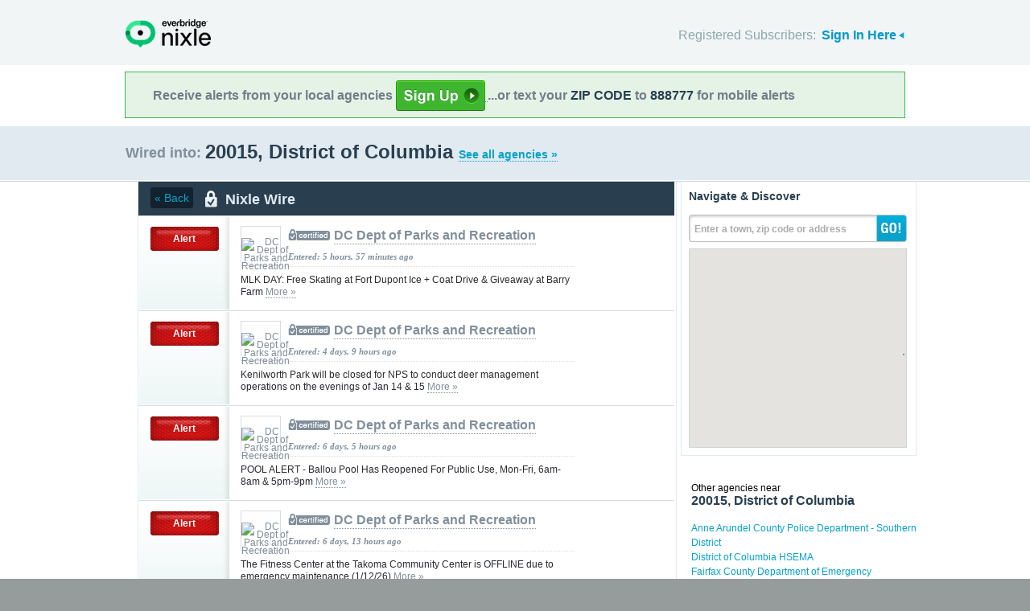

--- FILE ---
content_type: text/html; charset=utf-8
request_url: http://local.nixle.com/zipcode/20015/municipal/?page=1
body_size: 11323
content:



<!DOCTYPE html>
<html xmlns="http://www.w3.org/1999/xhtml" xml:lang="en" lang="en" xmlns:fb="http://ogp.me/ns/fb#" >
<head>
    
    <!--  Build Revision: Citizen-25_02_1;  -->
    <meta http-equiv="Content-Type" content="text/html; charset=utf-8" />
    <meta http-equiv="X-UA-Compatible" content="IE=edge,chrome=1" />

    <link rel="stylesheet" type="text/css" href="/static/Citizen-25_02_1/css/citizen_pub_common.css">
    
    
    
    


    <title>20015, District of Columbia : Nixle</title>

    <script type="text/javascript">var SERVER_URL = "/static/Citizen-25_02_1/";</script>
    <script type="text/javascript" src="/static/Citizen-25_02_1/js/jquery-3.7.1.min.js"></script>
    <script type="text/javascript" src="/static/Citizen-25_02_1/js/underscore-min.js"></script>
    <link rel="shortcut icon" type="image/x-icon" href="/static/Citizen-25_02_1/img/ui/favicon.png"/>

    <link href="/static/Citizen-25_02_1/css/citizen.css" rel="stylesheet" type="text/css"/>
	<!--[if lte IE 8]>
	<link href="/static/Citizen-25_02_1/css/citizen_ie.css" rel="stylesheet" type="text/css"/>
	<![endif]-->
    




    <!-- Google Analytics -->
    <script type="text/javascript">
        (function(i,s,o,g,r,a,m){i['GoogleAnalyticsObject']=r;i[r]=i[r]||function(){
        (i[r].q=i[r].q||[]).push(arguments)},i[r].l=1*new Date();a=s.createElement(o),
        m=s.getElementsByTagName(o)[0];a.async=1;a.src=g;m.parentNode.insertBefore(a,m)
        })(window,document,'script','//www.google-analytics.com/analytics.js','ga');
        ga('create', 'UA-6843161-2', 'auto', {'allowLinker': true});
        ga('require', 'linker');
        ga('linker:autoLink', ['local.nixle.com', 'citizen.nixle.com', 'www.nixle.us', 'nixle.us'] );
        ga('send', 'pageview');
    </script>
    <!-- End Google Analytics -->



</head>
<body>




<div id="header">
    <div class="inner_structure">
        <p class="logo"><a href="/">Nixle</a><span></span></p>
        
        
        

<div id="signins">
    <ul>
	<li>
        Registered Subscribers: <a href="https://local.nixle.com/accounts/login/" id="signin" class="closed">Sign In Here</a>

    </li>

    </ul>
    <form action="https://local.nixle.com/accounts/login/" id="signinform" method="post">
        <ol>
            <li class="text">
                <label for="id_username">Username, Email or Mobile Phone Number:</label>
                <input type="text" name="username" id="id_username" maxlength="75"/>
            </li>
            <li class="text">
                <label for="id_password">Password:</label>
                <input type="password" name="password" id="id_password"/>
            </li>
            <li class="checkbox">
                <input type="checkbox" name="noexpire_flag" id="id_noexpire_flag"/>
                <label for="id_noexpire_flag">Remember Me</label>
            </li>
            <li class="sub">
                <input type="hidden" value="" name="next"/>
                <button type="submit">Citizen Login</button>
            </li>
        </ol>
        <p style="color:#000000;"><a href="/accounts/password/reset/">Need your password?</a>
        <br /><br />
        No citizen account yet? <a href="/register/">Register now for free.</a></p>
    </form>
</div>

        
        
    </div>
</div>




<div class="wrapperAction">
    <div class="alertAction">
        <div>
            Receive alerts from your local agencies
            <a href="https://local.nixle.com/register/">
                <div style="background: url([data-uri]) no-repeat; display:inline-block; height: 38px; width: 111px; vertical-align: middle; padding-bottom: 4px;"></div>
            </a>
            ...or text your <span>ZIP CODE</span> to <span>888777</span> for mobile alerts
        </div>
    </div>
</div>



<div id="title">
    <div class="inner_structure">
        
        
        <h1 id="region_search">
    <span>Wired into:</span> 
	<div>
		20015, District of Columbia 
		<a href="/agency_search/?cleanAddress=20015">See all agencies &raquo;</a>
	</div>
</h1>
    </div>
</div>



<div id="content" class="clearfix">
    <div class="inner_structure">
        <div class="highlight highlight_wire">
            <div class="highlight_liner">
                
                


        <div class="wire_category clearfix">
	  
	    <a href=".." class="back">&laquo; Back</a>
	  
	  <p id="wire_cat_hdr">
						  Nixle Wire</p>
        </div>
        
        
        
            <ol id="wire" class="clearfix">
            
            



        
            <li id="pub_12134505" class="first">
        
                <div class="wrapper">
                <div class="wire_priority">
                
                    
                    
                    <span class="priority alert">Alert</span>
                    
                    
                
                </div>
                
                <div class="wire_content">
                
                <div class="logo" style="background-color:#fefefe">
                    <a href="/dc-dept-of-parks-and-recreation"><img src="http://nixle.s3.amazonaws.com/uploads/agency_logos/sm/user24636-1398719149-14011_fefefe_48_19_PrsMe_.jpeg" width="48" height="19" style="padding:14px 0" alt="DC Dept of Parks and Recreation"/></a>
                </div>
                
                <h2 class="certified"><a href="/dc-dept-of-parks-and-recreation">DC Dept of Parks and Recreation</a></h2> 
                <p class="time">Entered: 5 hours, 57 minutes ago</p>
		<p>MLK DAY: Free Skating at Fort Dupont Ice + Coat Drive &amp; Giveaway at Barry Farm  <a href="https://nixle.us/GZERH">More&nbsp;&raquo;</a></p>

		

		<div class="thumb">
		
                    
                 
                   
                  
                

		</div>
                </div>
                </div>
            </li>

            
            



        
            <li id="pub_12125667">
        
                <div class="wrapper">
                <div class="wire_priority">
                
                    
                    
                    <span class="priority alert">Alert</span>
                    
                    
                
                </div>
                
                <div class="wire_content">
                
                <div class="logo" style="background-color:#fefefe">
                    <a href="/dc-dept-of-parks-and-recreation"><img src="http://nixle.s3.amazonaws.com/uploads/agency_logos/sm/user24636-1398719149-14011_fefefe_48_19_PrsMe_.jpeg" width="48" height="19" style="padding:14px 0" alt="DC Dept of Parks and Recreation"/></a>
                </div>
                
                <h2 class="certified"><a href="/dc-dept-of-parks-and-recreation">DC Dept of Parks and Recreation</a></h2> 
                <p class="time">Entered: 4 days, 9 hours ago</p>
		<p>Kenilworth Park will be closed for NPS to conduct deer management operations on the evenings of Jan 14 &amp; 15 <a href="https://nixle.us/GZ4YX">More&nbsp;&raquo;</a></p>

		

		<div class="thumb">
		
                    
                 
                   
                  
                

		</div>
                </div>
                </div>
            </li>

            
            



        
            <li id="pub_12121893">
        
                <div class="wrapper">
                <div class="wire_priority">
                
                    
                    
                    <span class="priority alert">Alert</span>
                    
                    
                
                </div>
                
                <div class="wire_content">
                
                <div class="logo" style="background-color:#fefefe">
                    <a href="/dc-dept-of-parks-and-recreation"><img src="http://nixle.s3.amazonaws.com/uploads/agency_logos/sm/user24636-1398719149-14011_fefefe_48_19_PrsMe_.jpeg" width="48" height="19" style="padding:14px 0" alt="DC Dept of Parks and Recreation"/></a>
                </div>
                
                <h2 class="certified"><a href="/dc-dept-of-parks-and-recreation">DC Dept of Parks and Recreation</a></h2> 
                <p class="time">Entered: 6 days, 5 hours ago</p>
		<p>POOL ALERT - Ballou Pool Has Reopened For Public Use, Mon-Fri, 6am-8am &amp; 5pm-9pm <a href="https://nixle.us/GYYR5">More&nbsp;&raquo;</a></p>

		

		<div class="thumb">
		
                    
                 
                   
                  
                

		</div>
                </div>
                </div>
            </li>

            
            



        
            <li id="pub_12121025">
        
                <div class="wrapper">
                <div class="wire_priority">
                
                    
                    
                    <span class="priority alert">Alert</span>
                    
                    
                
                </div>
                
                <div class="wire_content">
                
                <div class="logo" style="background-color:#fefefe">
                    <a href="/dc-dept-of-parks-and-recreation"><img src="http://nixle.s3.amazonaws.com/uploads/agency_logos/sm/user24636-1398719149-14011_fefefe_48_19_PrsMe_.jpeg" width="48" height="19" style="padding:14px 0" alt="DC Dept of Parks and Recreation"/></a>
                </div>
                
                <h2 class="certified"><a href="/dc-dept-of-parks-and-recreation">DC Dept of Parks and Recreation</a></h2> 
                <p class="time">Entered: 6 days, 13 hours ago</p>
		<p>The Fitness Center at the Takoma Community Center is OFFLINE due to emergency maintenance (1/12/26) <a href="https://nixle.us/GYXS7">More&nbsp;&raquo;</a></p>

		

		<div class="thumb">
		
                    
                 
                   
                  
                

		</div>
                </div>
                </div>
            </li>

            
            



        
            <li id="pub_12115059">
        
                <div class="wrapper">
                <div class="wire_priority">
                
                    
                    
                    <span class="priority alert">Alert</span>
                    
                    
                
                </div>
                
                <div class="wire_content">
                
                <div class="logo" style="background-color:#fefefe">
                    <a href="/dc-dept-of-parks-and-recreation"><img src="http://nixle.s3.amazonaws.com/uploads/agency_logos/sm/user24636-1398719149-14011_fefefe_48_19_PrsMe_.jpeg" width="48" height="19" style="padding:14px 0" alt="DC Dept of Parks and Recreation"/></a>
                </div>
                
                <h2 class="certified"><a href="/dc-dept-of-parks-and-recreation">DC Dept of Parks and Recreation</a></h2> 
                <p class="time">Entered: 1 week, 2 days ago</p>
		<p>ALERT: Trinidad Recreation Center will be CLOSED 9am -5pm Friday (1/9) due to a water main break <a href="https://nixle.us/GYP7B">More&nbsp;&raquo;</a></p>

		

		<div class="thumb">
		
                    
                 
                   
                  
                

		</div>
                </div>
                </div>
            </li>

            
            



        
            <li id="pub_12113571">
        
                <div class="wrapper">
                <div class="wire_priority">
                
                    
                    
                    <span class="priority alert">Alert</span>
                    
                    
                
                </div>
                
                <div class="wire_content">
                
                <div class="logo" style="background-color:#fefefe">
                    <a href="/dc-dept-of-parks-and-recreation"><img src="http://nixle.s3.amazonaws.com/uploads/agency_logos/sm/user24636-1398719149-14011_fefefe_48_19_PrsMe_.jpeg" width="48" height="19" style="padding:14px 0" alt="DC Dept of Parks and Recreation"/></a>
                </div>
                
                <h2 class="certified"><a href="/dc-dept-of-parks-and-recreation">DC Dept of Parks and Recreation</a></h2> 
                <p class="time">Entered: 1 week, 3 days ago</p>
		<p>Turkey Thicket Aquatic Center is CLOSED due to a maintenance issue (1/8/26) <a href="https://nixle.us/GYMHP">More&nbsp;&raquo;</a></p>

		

		<div class="thumb">
		
                    
                 
                   
                  
                

		</div>
                </div>
                </div>
            </li>

            
            



        
            <li id="pub_12113343">
        
                <div class="wrapper">
                <div class="wire_priority">
                
                    
                    
                    <span class="priority alert">Alert</span>
                    
                    
                
                </div>
                
                <div class="wire_content">
                
                <div class="logo" style="background-color:#fefefe">
                    <a href="/dc-dept-of-parks-and-recreation"><img src="http://nixle.s3.amazonaws.com/uploads/agency_logos/sm/user24636-1398719149-14011_fefefe_48_19_PrsMe_.jpeg" width="48" height="19" style="padding:14px 0" alt="DC Dept of Parks and Recreation"/></a>
                </div>
                
                <h2 class="certified"><a href="/dc-dept-of-parks-and-recreation">DC Dept of Parks and Recreation</a></h2> 
                <p class="time">Entered: 1 week, 3 days ago</p>
		<p>The deep end of the pool at the Takoma Aquatic Center will be CLOSED for parts of January 10 &amp; 11 for a youth swim meet <a href="https://nixle.us/GYMA5">More&nbsp;&raquo;</a></p>

		

		<div class="thumb">
		
                    
                 
                   
                  
                

		</div>
                </div>
                </div>
            </li>

            
            



        
            <li id="pub_12074567">
        
                <div class="wrapper">
                <div class="wire_priority">
                
                    
                    
                    <span class="priority alert">Alert</span>
                    
                    
                
                </div>
                
                <div class="wire_content">
                
                <div class="logo" style="background-color:#fefefe">
                    <a href="/dc-dept-of-parks-and-recreation"><img src="http://nixle.s3.amazonaws.com/uploads/agency_logos/sm/user24636-1398719149-14011_fefefe_48_19_PrsMe_.jpeg" width="48" height="19" style="padding:14px 0" alt="DC Dept of Parks and Recreation"/></a>
                </div>
                
                <h2 class="certified"><a href="/dc-dept-of-parks-and-recreation">DC Dept of Parks and Recreation</a></h2> 
                <p class="time">Entered: 1 month ago</p>
		<p>The deep end of the pool at the Takoma Aquatic Center will be CLOSED from 12-5 PM on Sat, Dec 20 for a youth swim meet <a href="https://nixle.us/GX87K">More&nbsp;&raquo;</a></p>

		

		<div class="thumb">
		
                    
                 
                   
                  
                

		</div>
                </div>
                </div>
            </li>

            
            



        
            <li id="pub_12073101">
        
                <div class="wrapper">
                <div class="wire_priority">
                
                    
                    
                    <span class="priority alert">Alert</span>
                    
                    
                
                </div>
                
                <div class="wire_content">
                
                <div class="logo" style="background-color:#fefefe">
                    <a href="/dc-dept-of-parks-and-recreation"><img src="http://nixle.s3.amazonaws.com/uploads/agency_logos/sm/user24636-1398719149-14011_fefefe_48_19_PrsMe_.jpeg" width="48" height="19" style="padding:14px 0" alt="DC Dept of Parks and Recreation"/></a>
                </div>
                
                <h2 class="certified"><a href="/dc-dept-of-parks-and-recreation">DC Dept of Parks and Recreation</a></h2> 
                <p class="time">Entered: 1 month ago</p>
		<p>The toddler playground at Friendship (Turtle) Park is CLOSED for repair <a href="https://nixle.us/GX6JP">More&nbsp;&raquo;</a></p>

		

		<div class="thumb">
		
                    
                 
                   
                  
                

		</div>
                </div>
                </div>
            </li>

            
            



        
            <li id="pub_12068203">
        
                <div class="wrapper">
                <div class="wire_priority">
                
                    
                    
                    <span class="priority alert">Alert</span>
                    
                    
                
                </div>
                
                <div class="wire_content">
                
                <div class="logo" style="background-color:#fefefe">
                    <a href="/dc-dept-of-parks-and-recreation"><img src="http://nixle.s3.amazonaws.com/uploads/agency_logos/sm/user24636-1398719149-14011_fefefe_48_19_PrsMe_.jpeg" width="48" height="19" style="padding:14px 0" alt="DC Dept of Parks and Recreation"/></a>
                </div>
                
                <h2 class="certified"><a href="/dc-dept-of-parks-and-recreation">DC Dept of Parks and Recreation</a></h2> 
                <p class="time">Entered: 1 month ago</p>
		<p>ALERT: Wilson Aquatic Center will be CLOSED Dec 22, 2025 - Jan 2, 2026 for scheduled maintenance <a href="https://nixle.us/GWZ5F">More&nbsp;&raquo;</a></p>

		

		<div class="thumb">
		
                    
                 
                   
                  
                

		</div>
                </div>
                </div>
            </li>

            
            



        
            <li id="pub_12058475">
        
                <div class="wrapper">
                <div class="wire_priority">
                
                    
                    
                    <span class="priority alert">Alert</span>
                    
                    
                
                </div>
                
                <div class="wire_content">
                
                <div class="logo" style="background-color:#fefefe">
                    <a href="/dc-dept-of-parks-and-recreation"><img src="http://nixle.s3.amazonaws.com/uploads/agency_logos/sm/user24636-1398719149-14011_fefefe_48_19_PrsMe_.jpeg" width="48" height="19" style="padding:14px 0" alt="DC Dept of Parks and Recreation"/></a>
                </div>
                
                <h2 class="certified"><a href="/dc-dept-of-parks-and-recreation">DC Dept of Parks and Recreation</a></h2> 
                <p class="time">Entered: 1 month, 1 week ago</p>
		<p>Tonight + Saturday - DPR has you covered from Caroling to Toys and Cocoa to Ice Skating and Aqua Fitness <a href="https://nixle.us/GWLB7">More&nbsp;&raquo;</a></p>

		

		<div class="thumb">
		
                    
                 
                   
                  
                

		</div>
                </div>
                </div>
            </li>

            
            



        
            <li id="pub_12055487">
        
                <div class="wrapper">
                <div class="wire_priority">
                
                    
                    
                    <span class="priority alert">Alert</span>
                    
                    
                
                </div>
                
                <div class="wire_content">
                
                <div class="logo" style="background-color:#fefefe">
                    <a href="/dc-dept-of-parks-and-recreation"><img src="http://nixle.s3.amazonaws.com/uploads/agency_logos/sm/user24636-1398719149-14011_fefefe_48_19_PrsMe_.jpeg" width="48" height="19" style="padding:14px 0" alt="DC Dept of Parks and Recreation"/></a>
                </div>
                
                <h2 class="certified"><a href="/dc-dept-of-parks-and-recreation">DC Dept of Parks and Recreation</a></h2> 
                <p class="time">Entered: 1 month, 1 week ago</p>
		<p>Parents: DPR Lottery Training - VIRTUAL Info Session TODAY (12/11) at NOON <a href="https://nixle.us/GWGZK">More&nbsp;&raquo;</a></p>

		

		<div class="thumb">
		
                    
                 
                   
                  
                

		</div>
                </div>
                </div>
            </li>

            
            



        
            <li id="pub_12053779">
        
                <div class="wrapper">
                <div class="wire_priority">
                
                    
                    
                    <span class="priority alert">Alert</span>
                    
                    
                
                </div>
                
                <div class="wire_content">
                
                <div class="logo" style="background-color:#fefefe">
                    <a href="/dc-dept-of-parks-and-recreation"><img src="http://nixle.s3.amazonaws.com/uploads/agency_logos/sm/user24636-1398719149-14011_fefefe_48_19_PrsMe_.jpeg" width="48" height="19" style="padding:14px 0" alt="DC Dept of Parks and Recreation"/></a>
                </div>
                
                <h2 class="certified"><a href="/dc-dept-of-parks-and-recreation">DC Dept of Parks and Recreation</a></h2> 
                <p class="time">Entered: 1 month, 1 week ago</p>
		<p>Tonight’s Langdon Park Community Meeting has been moved to Woodridge Library <a href="https://nixle.us/GWF4M">More&nbsp;&raquo;</a></p>

		

		<div class="thumb">
		
                    
                 
                   
                  
                

		</div>
                </div>
                </div>
            </li>

            
            



        
            <li id="pub_12050849">
        
                <div class="wrapper">
                <div class="wire_priority">
                
                    
                    
                    <span class="priority alert">Alert</span>
                    
                    
                
                </div>
                
                <div class="wire_content">
                
                <div class="logo" style="background-color:#fefefe">
                    <a href="/dc-dept-of-parks-and-recreation"><img src="http://nixle.s3.amazonaws.com/uploads/agency_logos/sm/user24636-1398719149-14011_fefefe_48_19_PrsMe_.jpeg" width="48" height="19" style="padding:14px 0" alt="DC Dept of Parks and Recreation"/></a>
                </div>
                
                <h2 class="certified"><a href="/dc-dept-of-parks-and-recreation">DC Dept of Parks and Recreation</a></h2> 
                <p class="time">Entered: 1 month, 1 week ago</p>
		<p>Winter is Here &amp; Summer is Coming: FREE Ice Arena Programs + DPR Lottery Training <a href="https://nixle.us/GWBSZ">More&nbsp;&raquo;</a></p>

		

		<div class="thumb">
		
                    
                 
                   
                  
                

		</div>
                </div>
                </div>
            </li>

            
            



        
            <li id="pub_12000059">
        
                <div class="wrapper">
                <div class="wire_priority">
                
                    
                    
                    <span class="priority alert">Alert</span>
                    
                    
                
                </div>
                
                <div class="wire_content">
                
                <div class="logo" style="background-color:#fefefe">
                    <a href="/dc-dept-of-parks-and-recreation"><img src="http://nixle.s3.amazonaws.com/uploads/agency_logos/sm/user24636-1398719149-14011_fefefe_48_19_PrsMe_.jpeg" width="48" height="19" style="padding:14px 0" alt="DC Dept of Parks and Recreation"/></a>
                </div>
                
                <h2 class="certified"><a href="/dc-dept-of-parks-and-recreation">DC Dept of Parks and Recreation</a></h2> 
                <p class="time">Entered: 2 months ago</p>
		<p>Today: Turkey Giveaway in Ward 5 and Aqua Wellness Pop Up in Ward 8.  <a href="https://nixle.us/GSFDZ">More&nbsp;&raquo;</a></p>

		

		<div class="thumb">
		
                    
                 
                   
                  
                

		</div>
                </div>
                </div>
            </li>

            
            



        
            <li id="pub_11977291">
        
                <div class="wrapper">
                <div class="wire_priority">
                
                    
                    
                    <span class="priority alert">Alert</span>
                    
                    
                
                </div>
                
                <div class="wire_content">
                
                <div class="logo" style="background-color:#fefefe">
                    <a href="/dc-dept-of-parks-and-recreation"><img src="http://nixle.s3.amazonaws.com/uploads/agency_logos/sm/user24636-1398719149-14011_fefefe_48_19_PrsMe_.jpeg" width="48" height="19" style="padding:14px 0" alt="DC Dept of Parks and Recreation"/></a>
                </div>
                
                <h2 class="certified"><a href="/dc-dept-of-parks-and-recreation">DC Dept of Parks and Recreation</a></h2> 
                <p class="time">Entered: 2 months, 2 weeks ago</p>
		<p>Registration for WINTER PROGRAMS (Aquatics ONLY) opens TODAY at NOON! Waiting room opens 11:55 am <a href="https://nixle.us/GRL53">More&nbsp;&raquo;</a></p>

		

		<div class="thumb">
		
                    
                 
                   
                  
                

		</div>
                </div>
                </div>
            </li>

            
            



        
            <li id="pub_11971163">
        
                <div class="wrapper">
                <div class="wire_priority">
                
                    
                    
                    <span class="priority alert">Alert</span>
                    
                    
                
                </div>
                
                <div class="wire_content">
                
                <div class="logo" style="background-color:#fefefe">
                    <a href="/dc-dept-of-parks-and-recreation"><img src="http://nixle.s3.amazonaws.com/uploads/agency_logos/sm/user24636-1398719149-14011_fefefe_48_19_PrsMe_.jpeg" width="48" height="19" style="padding:14px 0" alt="DC Dept of Parks and Recreation"/></a>
                </div>
                
                <h2 class="certified"><a href="/dc-dept-of-parks-and-recreation">DC Dept of Parks and Recreation</a></h2> 
                <p class="time">Entered: 2 months, 2 weeks ago</p>
		<p>FUN Today: Hay Down Fall Fest 12pm-3pm and KPop Halloween Pickleball Party at 5pm.   <a href="https://nixle.us/GRDAR">More&nbsp;&raquo;</a></p>

		

		<div class="thumb">
		
                    
                 
                   
                  
                

		</div>
                </div>
                </div>
            </li>

            
            



        
            <li id="pub_11967269">
        
                <div class="wrapper">
                <div class="wire_priority">
                
                    
                    
                    <span class="priority alert">Alert</span>
                    
                    
                
                </div>
                
                <div class="wire_content">
                
                <div class="logo" style="background-color:#fefefe">
                    <a href="/dc-dept-of-parks-and-recreation"><img src="http://nixle.s3.amazonaws.com/uploads/agency_logos/sm/user24636-1398719149-14011_fefefe_48_19_PrsMe_.jpeg" width="48" height="19" style="padding:14px 0" alt="DC Dept of Parks and Recreation"/></a>
                </div>
                
                <h2 class="certified"><a href="/dc-dept-of-parks-and-recreation">DC Dept of Parks and Recreation</a></h2> 
                <p class="time">Entered: 2 months, 2 weeks ago</p>
		<p>ALERT: Due to rainfall and wet conditions, all grass fields are CLOSED today and tomorrow, October 30 &amp; 31, 2025 <a href="https://nixle.us/GR8YZ">More&nbsp;&raquo;</a></p>

		

		<div class="thumb">
		
                    
                 
                   
                  
                

		</div>
                </div>
                </div>
            </li>

            
            



        
            <li id="pub_11966485">
        
                <div class="wrapper">
                <div class="wire_priority">
                
                    
                    
                    <span class="priority alert">Alert</span>
                    
                    
                
                </div>
                
                <div class="wire_content">
                
                <div class="logo" style="background-color:#fefefe">
                    <a href="/dc-dept-of-parks-and-recreation"><img src="http://nixle.s3.amazonaws.com/uploads/agency_logos/sm/user24636-1398719149-14011_fefefe_48_19_PrsMe_.jpeg" width="48" height="19" style="padding:14px 0" alt="DC Dept of Parks and Recreation"/></a>
                </div>
                
                <h2 class="certified"><a href="/dc-dept-of-parks-and-recreation">DC Dept of Parks and Recreation</a></h2> 
                <p class="time">Entered: 2 months, 2 weeks ago</p>
		<p>Free wellness experience at Reservoir Park Rec - sound baths, yoga and more 4-6pm.  <a href="https://nixle.us/GR84T">More&nbsp;&raquo;</a></p>

		

		<div class="thumb">
		
                    
                 
                   
                  
                

		</div>
                </div>
                </div>
            </li>

            
            



        
            <li id="pub_11960695" class="last">
        
                <div class="wrapper">
                <div class="wire_priority">
                
                    
                    
                    <span class="priority alert">Alert</span>
                    
                    
                
                </div>
                
                <div class="wire_content">
                
                <div class="logo" style="background-color:#fefefe">
                    <a href="/dc-dept-of-parks-and-recreation"><img src="http://nixle.s3.amazonaws.com/uploads/agency_logos/sm/user24636-1398719149-14011_fefefe_48_19_PrsMe_.jpeg" width="48" height="19" style="padding:14px 0" alt="DC Dept of Parks and Recreation"/></a>
                </div>
                
                <h2 class="certified"><a href="/dc-dept-of-parks-and-recreation">DC Dept of Parks and Recreation</a></h2> 
                <p class="time">Entered: 2 months, 3 weeks ago</p>
		<p>Rumsey Aquatic Center is CLOSED due to maintenance issue– Tuesday (10/28/25) <a href="https://nixle.us/GQZMT">More&nbsp;&raquo;</a></p>

		

		<div class="thumb">
		
                    
                 
                   
                  
                

		</div>
                </div>
                </div>
            </li>

            
            </ol>
            

<a id='skip_pagination' class='accessible' href='#skip'>[Skip To Content]</a>
<div class="pagination">
    
        <span class="disabled prev">&lsaquo;&lsaquo; previous</span>
    
    
        
            
                <span class="current page">1</span>
            
        
    
        
            
                <a href="?page=2" class="page">2</a>
            
        
    
        
            
                <a href="?page=3" class="page">3</a>
            
        
    
        
            
                <a href="?page=4" class="page">4</a>
            
        
    
        
            ...
        
    
        
            
                <a href="?page=7" class="page">7</a>
            
        
    
        
            
                <a href="?page=8" class="page">8</a>
            
        
    
        
            
                <a href="?page=9" class="page">9</a>
            
        
    
        
            
                <a href="?page=10" class="page">10</a>
            
        
    
    
        <a href="?page=2" class="next">next &rsaquo;&rsaquo;</a>
    
</div>
<a class='accessible' id='skip'></a>


        
    </div>
</div>

<div class="highlight highlight_map">
    <div class="highlight_liner">
        <h2>Navigate &amp; Discover</h2>
        <form action="/region_search/" method="get" id="sideregionsearch">
            <ol>
                <li id="sideregli">
                    <label for="id_query" id="querylabel">Enter a town, zip code or address</label>
                    <input id="id_query" type="text" name="query"/>
                </li>
                <li><button type="submit">GO!</button></li>
            </ol>
        </form>
		
			<div id="map"></div>
		
    </div>
</div>






    
    

    <script type="text/javascript" charset="utf-8">
            var alerts = [
            
            ];
    </script>






    
    
<script type="text/javascript" charset="utf-8">
    var alert_options = {"rows": {
    
    },
    "unsub":"/agency/9999999999/unsubscribe/",
    "spam":"/alert/9999999999/reportspam/"};
</script>







    
    

    
    <div class="nearby">
        <h2><span>Other agencies near</span> 20015, District of Columbia</h2>
        <ul class="agency_quick_list">
        
            <li><a href="/anne-arundel-county-police-department---southern-district">Anne Arundel County Police Department - Southern District</a></li>
        
            <li><a href="/district-of-columbia-hsema">District of Columbia HSEMA</a></li>
        
            <li><a href="/fairfax-county-department-of-emergency-management-and-security">Fairfax County Department of Emergency Management and Security</a></li>
        
            <li><a href="/fairfax-county-ean">Fairfax County EAN</a></li>
        
            <li class="last"><a href="/national-institutes-of-health">National Institutes of Health</a></li>
        
        </ul>
    </div>
    

    
    
    <div class="nearby">
        <h2><span>Areas near</span> 20015, District of Columbia</h2>
        <ul>
        
        <li class="nearbyContainer" id="cities">
            <h3>Cities:</h3>
            <ul>
            
                <li><a href="/city/md/bethesda/">Bethesda</a></li>
            
                <li><a href="/city/md/chevy-chase/">Chevy Chase</a></li>
            
                <li><a href="/city/md/chevy-chase-section-five/">Chevy Chase Section Five</a></li>
            
                <li><a href="/city/md/chevy-chase-section-three/">Chevy Chase Section Three</a></li>
            
                <li><a href="/city/md/chevy-chase-village/">Chevy Chase Village</a></li>
            
                <li><a href="/city/md/friendship-heights-village/">Friendship Heights Village</a></li>
            
                <li><a href="/city/md/friendship-village/">Friendship Village</a></li>
            
                <li><a href="/city/md/martin&#39;s-additions/">Martin&#39;s Additions</a></li>
            
                <li><a href="/city/md/silver-spring/">Silver Spring</a></li>
            
                <li><a href="/city/md/somerset/">Somerset</a></li>
            
                <li class="last"><a href="/city/dc/washington/">Washington</a></li>
            
            </ul>
        </li>
        
        <li class="nearbyContainer" id="zipcodes">
            <h3>Zip Codes:</h3>
            <ul>
            
                <li><a href="/zipcode/20008/">20008</a></li>
            
                <li><a href="/zipcode/20011/">20011</a></li>
            
                <li><a href="/zipcode/20012/">20012</a></li>
            
                <li><a href="/zipcode/20015/">20015</a></li>
            
                <li><a href="/zipcode/20016/">20016</a></li>
            
                <li><a href="/zipcode/20814/">20814</a></li>
            
                <li><a href="/zipcode/20815/">20815</a></li>
            
                <li class="last"><a href="/zipcode/20910/">20910</a></li>
            
            </ul>
        </li>
        
        <li class="nearbyContainer" id="counties">
            <h3>Counties:</h3>
            <ul>
            
                <li><a href="/county/dc/district-of-columbia/">District of Columbia</a></li>
            
                <li><a href="/county/va/fairfax/">Fairfax</a></li>
            
                <li><a href="/county/md/montgomery/">Montgomery</a></li>
            
                <li class="last"><a href="/county/md/prince-george&#39;s/">Prince George&#39;s</a></li>
            
            </ul>
        </li>
        
        </ul>
    </div>
    

    
        
    <div class="nearby agencies">
        <p><a href="/agency_search/?cleanAddress=20015">Find Businesses, Agencies &amp; Organizations in 20015&nbsp;&raquo;</a></p>
    </div>
	   
    


<div class="clear"></div>

        
    </div>
</div>

<div id="footer">
    
    
    <div class='footnote' style='color:#898989;font-size:11px;background-color:white;text-align:center;line-height:150%'>
    
	Message and data rates may apply. Message frequency varies. <a href="https://www.nixle.com/resident-terms-service/" target="_blank">Terms</a> and <a href="https://www.everbridge.com/company/legal/privacy-policy/" target="_blank">privacy</a>.
	<br />&nbsp;
    
    </div>
    
    
    <div class="inner_structure clearfix">
        <div class="nav">
        <ul class="nav clearfix">
            <li class="first"><a href="https://www.nixle.com/about-us/"><span>Company Overview</span></a></li>
            <li><a rel="nofollow" href="https://www.nixle.com/contact/"><span>Contact</span></a></li>
            <li><a rel="nofollow" href="https://www.nixle.com/careers/"><span>Careers</span></a></li>
            <li><a rel="nofollow" href="https://www.nixle.com/terms-of-service/"><span>Terms of Service</span></a></li>
            <li><a rel="nofollow" href="https://www.nixle.com/privacy-policy/"><span>Privacy Policy</span></a></li>
            <li class="last"><a rel="nofollow" href="https://www.nixle.com/consumer-faqs/"><span>FAQs</span></a></li>
        </ul>
        </div>
    </div>
    <p>
      Powered by Nixle. &copy; 2026 Everbridge, Inc.
    </p>
</div>





<script type="text/javascript" src="/static/Citizen-25_02_1/js/setup.js"></script>
<script type="text/javascript" src="/static/Citizen-25_02_1/js/mobile.js"></script>

<script type="text/javascript" src="/static/Citizen-25_02_1/js/loginform.js"></script>

<script type="text/javascript" src="/static/Citizen-25_02_1/js/modal.js"></script>



<!--[if IE 6]>
<script type="text/javascript">
try{document.execCommand("BackgroundImageCache", false, true);}catch(e){}
</script>
<![endif]-->
<!-- g_temp -->
  
<!--[if IE]>
<script src="//connect.facebook.net/en_US/all.js?xfbml=1" type="text/javascript">
</script>
<![endif]-->
<script src="//connect.facebook.net/en_US/all.js#xfbml=1" type="text/javascript"></script>



    

<script type="text/javascript" src="/static/Citizen-25_02_1/js/browsealerts.js"></script>
<script type="text/javascript" src="/static/Citizen-25_02_1/js/browseregion.js"></script>

    <script type="text/javascript" src="//maps.googleapis.com/maps/api/js?key=AIzaSyBANMgyOMkTOBmOGMb05xIiBkw3N1AnMqE"></script>
	<script type="text/javascript" src="/static/Citizen-25_02_1/js/geocoder.js"></script>



<script type="text/javascript" src="/static/Citizen-25_02_1/js/modal.js"></script>
<script type="text/javascript" src="/static/Citizen-25_02_1/js/nixle.js"></script>
<script type="text/javascript" src="/static/Citizen-25_02_1/js/private.js"></script>
<script type="text/javascript" src="/static/Citizen-25_02_1/js/optionsmenu.js"></script>
<script type="text/javascript" src="/static/Citizen-25_02_1/js/spatial.js"></script>



 


	
    <script type="text/javascript" charset="utf-8">
        
var geodjango = {};


spatial.map_load = function(){
  spatial.map = (typeof NIXLE.Map != 'undefined') ? NIXLE.Map.map : NIXLE.geo.map.map; // Nixle code

  
  var bounds = new google.maps.LatLngBounds(); var i; var j;
  
  spatial.map_poly1 = new google.maps.Polygon({paths: [new google.maps.LatLng(38.956558,-77.071671),new google.maps.LatLng(38.956589,-77.073919),new google.maps.LatLng(38.956589,-77.074107),new google.maps.LatLng(38.957021,-77.074592),new google.maps.LatLng(38.957018,-77.075715),new google.maps.LatLng(38.957022,-77.077141),new google.maps.LatLng(38.957021,-77.077309),new google.maps.LatLng(38.95658,-77.077457),new google.maps.LatLng(38.956688,-77.079765),new google.maps.LatLng(38.957024,-77.079934),new google.maps.LatLng(38.957023,-77.082023),new google.maps.LatLng(38.957024,-77.083817),new google.maps.LatLng(38.957056,-77.086175),new google.maps.LatLng(38.956965,-77.086177),new google.maps.LatLng(38.956601,-77.086505),new google.maps.LatLng(38.956597,-77.088388),new google.maps.LatLng(38.957031,-77.088419),new google.maps.LatLng(38.957029,-77.088932),new google.maps.LatLng(38.956333,-77.088941),new google.maps.LatLng(38.956448,-77.090139),new google.maps.LatLng(38.956952,-77.090629),new google.maps.LatLng(38.957038,-77.090522),new google.maps.LatLng(38.958335,-77.088874),new google.maps.LatLng(38.958869,-77.088211),new google.maps.LatLng(38.959274,-77.087699),new google.maps.LatLng(38.959342,-77.087593),new google.maps.LatLng(38.959922,-77.086845),new google.maps.LatLng(38.960122,-77.086584),new google.maps.LatLng(38.960777,-77.085731),new google.maps.LatLng(38.961125,-77.08529),new google.maps.LatLng(38.961639,-77.08464),new google.maps.LatLng(38.962327,-77.083759),new google.maps.LatLng(38.96294,-77.082977),new google.maps.LatLng(38.963233,-77.082602),new google.maps.LatLng(38.963573,-77.082168),new google.maps.LatLng(38.964889,-77.080474),new google.maps.LatLng(38.964954,-77.08036),new google.maps.LatLng(38.965049,-77.080268),new google.maps.LatLng(38.967178,-77.07756),new google.maps.LatLng(38.967304,-77.077423),new google.maps.LatLng(38.967558,-77.077106),new google.maps.LatLng(38.967844,-77.076712),new google.maps.LatLng(38.967887,-77.076644),new google.maps.LatLng(38.969805,-77.074186),new google.maps.LatLng(38.970631,-77.073113),new google.maps.LatLng(38.971786,-77.071647),new google.maps.LatLng(38.972103,-77.071229),new google.maps.LatLng(38.972667,-77.070517),new google.maps.LatLng(38.972763,-77.070396),new google.maps.LatLng(38.97298,-77.070098),new google.maps.LatLng(38.973396,-77.06958),new google.maps.LatLng(38.973869,-77.068969),new google.maps.LatLng(38.974082,-77.068695),new google.maps.LatLng(38.975408,-77.066989),new google.maps.LatLng(38.975612,-77.066726),new google.maps.LatLng(38.976284,-77.065879),new google.maps.LatLng(38.977828,-77.063896),new google.maps.LatLng(38.978793,-77.062671),new google.maps.LatLng(38.979209,-77.062133),new google.maps.LatLng(38.979728,-77.061477),new google.maps.LatLng(38.979975,-77.06117),new google.maps.LatLng(38.982917,-77.057388),new google.maps.LatLng(38.983483,-77.056647),new google.maps.LatLng(38.984138,-77.055824),new google.maps.LatLng(38.984748,-77.055023),new google.maps.LatLng(38.985298,-77.054344),new google.maps.LatLng(38.984908,-77.053663),new google.maps.LatLng(38.984396,-77.053156),new google.maps.LatLng(38.983466,-77.05274),new google.maps.LatLng(38.982206,-77.052527),new google.maps.LatLng(38.980413,-77.0522),new google.maps.LatLng(38.979473,-77.052165),new google.maps.LatLng(38.977092,-77.052546),new google.maps.LatLng(38.97702,-77.052561),new google.maps.LatLng(38.976931,-77.052571),new google.maps.LatLng(38.97655,-77.052629),new google.maps.LatLng(38.976487,-77.052639),new google.maps.LatLng(38.975249,-77.050863),new google.maps.LatLng(38.974851,-77.049992),new google.maps.LatLng(38.974969,-77.048985),new google.maps.LatLng(38.9745,-77.048389),new google.maps.LatLng(38.973579,-77.048646),new google.maps.LatLng(38.973256,-77.048388),new google.maps.LatLng(38.973172,-77.048215),new google.maps.LatLng(38.973076,-77.046791),new google.maps.LatLng(38.972766,-77.046486),new google.maps.LatLng(38.973043,-77.044399),new google.maps.LatLng(38.971824,-77.04366),new google.maps.LatLng(38.970787,-77.044817),new google.maps.LatLng(38.969061,-77.046127),new google.maps.LatLng(38.970092,-77.047874),new google.maps.LatLng(38.970246,-77.051101),new google.maps.LatLng(38.967525,-77.051254),new google.maps.LatLng(38.967059,-77.052787),new google.maps.LatLng(38.967622,-77.054024),new google.maps.LatLng(38.965234,-77.054395),new google.maps.LatLng(38.963853,-77.053367),new google.maps.LatLng(38.962707,-77.052926),new google.maps.LatLng(38.961674,-77.052699),new google.maps.LatLng(38.961903,-77.050778),new google.maps.LatLng(38.960624,-77.048461),new google.maps.LatLng(38.960375,-77.047021),new google.maps.LatLng(38.960701,-77.04485),new google.maps.LatLng(38.960509,-77.043587),new google.maps.LatLng(38.959811,-77.043302),new google.maps.LatLng(38.959523,-77.041833),new google.maps.LatLng(38.958497,-77.043164),new google.maps.LatLng(38.95743,-77.043203),new google.maps.LatLng(38.956867,-77.043905),new google.maps.LatLng(38.955726,-77.043395),new google.maps.LatLng(38.955143,-77.043682),new google.maps.LatLng(38.954118,-77.045347),new google.maps.LatLng(38.953205,-77.046065),new google.maps.LatLng(38.952189,-77.046384),new google.maps.LatLng(38.951553,-77.047687),new google.maps.LatLng(38.951693,-77.04961),new google.maps.LatLng(38.950489,-77.04973),new google.maps.LatLng(38.949837,-77.050164),new google.maps.LatLng(38.952574,-77.05103),new google.maps.LatLng(38.953055,-77.050383),new google.maps.LatLng(38.953858,-77.050131),new google.maps.LatLng(38.956012,-77.052354),new google.maps.LatLng(38.957754,-77.052851),new google.maps.LatLng(38.957741,-77.053895),new google.maps.LatLng(38.956989,-77.05503),new google.maps.LatLng(38.95615,-77.055592),new google.maps.LatLng(38.953741,-77.056296),new google.maps.LatLng(38.954047,-77.056869),new google.maps.LatLng(38.954348,-77.057355),new google.maps.LatLng(38.955662,-77.057759),new google.maps.LatLng(38.956194,-77.058448),new google.maps.LatLng(38.95687,-77.058155),new google.maps.LatLng(38.957437,-77.058923),new google.maps.LatLng(38.95774,-77.060153),new google.maps.LatLng(38.958008,-77.063216),new google.maps.LatLng(38.958478,-77.065124),new google.maps.LatLng(38.958832,-77.06531),new google.maps.LatLng(38.958762,-77.065784),new google.maps.LatLng(38.958618,-77.066037),new google.maps.LatLng(38.957916,-77.067061),new google.maps.LatLng(38.957629,-77.067439),new google.maps.LatLng(38.957145,-77.067943),new google.maps.LatLng(38.956729,-77.068234),new google.maps.LatLng(38.957183,-77.069008),new google.maps.LatLng(38.957339,-77.0693),new google.maps.LatLng(38.956033,-77.070411),new google.maps.LatLng(38.956263,-77.070544),new google.maps.LatLng(38.957001,-77.070977),new google.maps.LatLng(38.957223,-77.071107),new google.maps.LatLng(38.956902,-77.071377),new google.maps.LatLng(38.956669,-77.071579),new google.maps.LatLng(38.956558,-77.071671)],strokeColor: "#697883",strokeWeight: 2.000000,strokeOpacity: 1.00,fillColor: "#0000ff",fillOpactiy: 0.20,visible: true});
  spatial.map_poly1.setMap(spatial.map);
  
  
    paths=spatial.map_poly1.getPaths();
    for(i=0; i<paths.length; i++){
        for(j=0; j<paths.g[i].length; j++){
            bounds.extend(paths.g[i].g[j]); }}
  
    

  
  
  spatial.map.fitBounds(bounds);
  
}


    </script>
	



</body>
</html>


--- FILE ---
content_type: application/javascript
request_url: http://local.nixle.com/static/Citizen-25_02_1/js/modal.js
body_size: 1100
content:
if(typeof NIXLE=="undefined"||!NIXLE){var NIXLE={};}
if(typeof NIXLE.dom=="undefined"||!NIXLE.dom){NIXLE.dom={};}

NIXLE.modal = {
    create:function(a){
        if($('#shade').length){NIXLE.modal.cancel();}
        var actions = {
            url: a.url || false,
            modalclass: a.modalclass || false,
            button: a.button || 'Okay',
            cancel: a.cancel || false,
            canceltext: a.canceltext || 'Cancel',
            form: a.form || '',
            text: a.text || 'Are you sure?',
            action: a.action || false,
            formheader: a.formheader || false,
            formitems: a.formitems || false,
            okfunc: a.okfunc || false,
            cancelfunc: a.cancelfunc || false
        }
        var tags='<div id="modal"><div class="inner">';
        if(actions.url){
            tags += '<div class="loading"></div>';
        }else{
            tags +='<form';
            if(actions.action){ tags += ' method="post" action="'+actions.action+'"'; }
            tags += '>';
            if(actions.formheader){ tags += actions.formheader; }
            if(actions.formitems){ tags += '<ol>'+actions.formitems; }
                else{ tags += '<p>'+actions.text+'</p><ol>'; }
            tags += '<li class="actions"><button type="submit"><span>'+actions.button+'</span></button>'+(actions.cancel?'<a href="" id="modalCancel">'+actions.canceltext+'</a>':'')+'</li></ol></form>';
        }
        tags +='</div></div><div id="shade"></div>';
        $('body').append(tags);
        NIXLE.dom.modal={
            box:        $('#modal'),
            inner:      $('#modal .inner'),
            shade:      $('#shade'),
            button:     $('#modal button'),
            form:       actions.form,
            okfunc:     actions.okfunc,
            cancelfunc: actions.cancelfunc
        };

        // position the modal on the page
        var winWidth = $(window).width()
        var modWidth = NIXLE.dom.modal.box.width()
        var leftPos = (winWidth-modWidth)/2
        NIXLE.dom.modal.box.css('left',leftPos)

        if(actions.url){
            NIXLE.dom.modal.inner.load(actions.url, function(){
                if(actions.cancel){
                    NIXLE.modal.cancelevent();
                }
                $('#modal button').on("focus");
            })
        }else{
            if(actions.cancel){
                NIXLE.modal.cancelevent();
            }
            NIXLE.dom.modal.button.on("focus");
        }
        if(actions.modalclass){NIXLE.dom.modal.shade.addClass(actions.modalclass);}

        if(!actions.action){NIXLE.dom.modal.button.on("click", NIXLE.modal.ok);}
        $(document).on("keypress", NIXLE.modal.escape);
        NIXLE.dom.modal.shade.on("click", function(e){ // close the window without any function being called
            if($(e.target).is('#shade')){
               NIXLE.dom.modal.cancelfunc = false;
               NIXLE.modal.cancel();
            }
        });
        NIXLE.modal.lameshade();
    },
    cancelevent:function(){
        NIXLE.dom.modal.cancel = $('#modalCancel');
        NIXLE.dom.modal.cancel.on("click", NIXLE.modal.cancel);
    },
    cancel:function(e){
        if(e){e.preventDefault();}
        $(document).off('keypress', NIXLE.modal.escape);
        NIXLE.dom.modal.shade.remove();
        NIXLE.dom.modal.box.remove();
        if(NIXLE.dom.modal.cancelfunc){ NIXLE.dom.modal.cancelfunc(); }
        return false;
    },
    ok:function(e){
        if(NIXLE.dom.modal.form){ NIXLE.dom.modal.form.off().trigger("submit"); }
        else if(NIXLE.dom.modal.okfunc) { NIXLE.dom.modal.cancelfunc=false; NIXLE.modal.cancel(); NIXLE.dom.modal.okfunc(); }
        else{ NIXLE.modal.cancel(); }
        return false;
    },
    escape:function(e){
        if(e.keyCode == '27'){NIXLE.modal.cancel();}
    },
    lameshade:function(){
    }
}